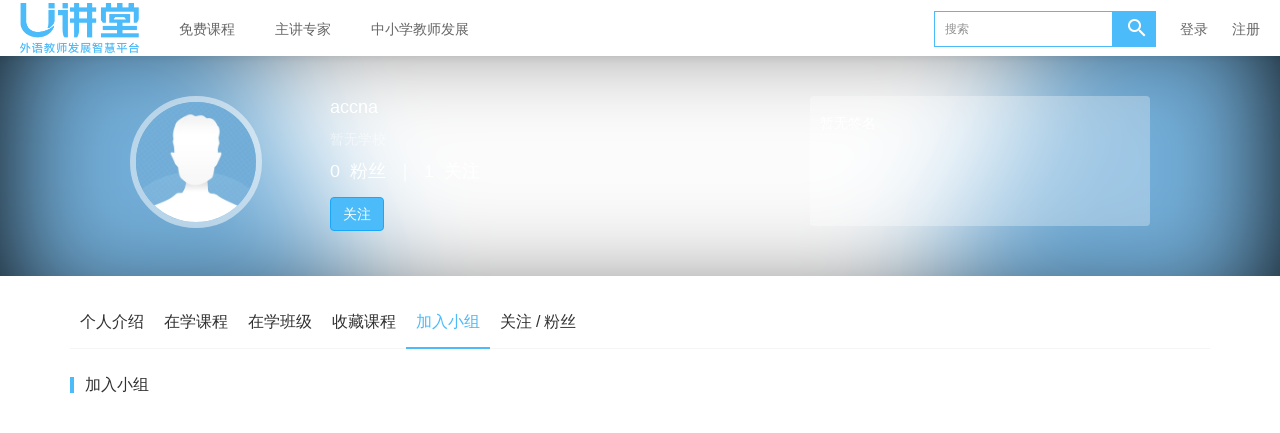

--- FILE ---
content_type: text/html; charset=UTF-8
request_url: https://ucourse.unipus.cn/user/1758208/group
body_size: 4373
content:
<!DOCTYPE html>
<!--[if lt IE 7]>
<html class="lt-ie9 lt-ie8 lt-ie7"> <![endif]-->
<!--[if IE 7]>
<html class="lt-ie9 lt-ie8"> <![endif]-->
<!--[if IE 8]>
<html class="lt-ie9"> <![endif]-->
<!--[if gt IE 8]><!-->
<html> <!--<![endif]-->


    
<html lang="zh_CN" class="">
<head>
  <meta http-equiv="Content-Type" content="text/html; charset=UTF-8">
  <meta http-equiv="X-UA-Compatible" content="IE=edge,Chrome=1">
  <meta name="renderer" content="webkit">
  <meta name="viewport"
        content="width=device-width,initial-scale=1.0,minimum-scale=1.0,maximum-scale=1.0,user-scalable=no">
  <title>加入小组 - accna的个人主页 - U讲堂 - Unipus</title>
      <meta name="keywords"
          content="
"/>
    <meta name="description"
          content=""/>
    <meta content="VWW7nIERWvQS0rqjUu-UMRX9xZBb6Hn_l5v-e_4a3v0" name="csrf-token"/>
    <meta content="0" name="is-login"/>
    <meta content="0" name="wechat_login_bind"/>
  

  
      <link rel="icon" href="/files/system/2016/08-17/1203037ca820054987.png?version=8.2.31_12.0.0_24.12.10" type="image/x-icon"/>
    <link rel="shortcut icon" href="/files/system/2016/08-17/1203037ca820054987.png?version=8.2.31_12.0.0_24.12.10" type="image/x-icon" media="screen"/>
  
  <!--[if lt IE 9]>
  <script src="/static-dist/libs/html5shiv.js?version=8.2.31_12.0.0_24.12.10"></script>
  <script src="/static-dist/es5-shim/es5-shim.js?version=8.2.31_12.0.0_24.12.10"></script>
  <script src="/static-dist/es5-shim/es5-sham.js?version=8.2.31_12.0.0_24.12.10"></script>
  <![endif]-->

          <link href="/static-dist/app/css/bootstrap.css?version=8.2.31_12.0.0_24.12.10" rel="stylesheet" />
<link href="/static-dist/app/css/main.css?version=8.2.31_12.0.0_24.12.10" rel="stylesheet" />
<link href="/static-dist/app/css/main-v2.css?version=8.2.31_12.0.0_24.12.10" rel="stylesheet" />

<link href="/static-dist/courseauditplugin/css/main.css?version=8.2.31_12.0.0_24.12.10" rel="stylesheet" />

  <link href="/static-dist/app/css/main-blue-light.css?version=8.2.31_12.0.0_24.12.10" rel="stylesheet" />
<link href="/static-dist/zerotheme/css/main-blue-light.css?v=3.1.9?version=8.2.31_12.0.0_24.12.10" rel="stylesheet" />  
  </head>
<body class="es-main-blue-light es-nav-white userpage bg-blank">

<!--[if lt IE 9]>
<script src="/static-dist/libs/fix-ie.js?version=8.2.31_12.0.0_24.12.10"></script>
<style>
  .lt-ie9 {
    overflow: hidden;
  }
  .ie-mask {
    z-index: 999999;
    position: fixed;
    top: 0;
    right: 0;
    bottom: 0;
    left: 0;
    filter: alpha(opacity=50);
    opacity: 0.5;
    background: #000;
  }
  .ie-alert-wrap {
    position: absolute;
    z-index: 1000000;
    margin: -200px auto 0;
    top: 50%;
    left: 0;
    right: 0;
    text-align: center;
  }
  .ie-alert {
    width: 514px;
    height: 397px;
    margin: 0 auto;
  }
  .ie-alert__chrome,
  .ie-alert__firefox {
    position: absolute;
    z-index: 1000001;
    display: block;
    bottom: 48px;
    width: 60px;
    height: 80px;
  }
  .ie-alert__chrome {
    left: 50%;
    margin-left: -80px;
  }
  .ie-alert__firefox {
    right: 50%;
    margin-right: -80px;
  }
</style>
<div class="ie-mask"></div>
<div class="ie-alert-wrap">
  <div class="ie-alert" style="background:url('/static-dist/app/img/browser/browser_update.png?version=8.2.31_12.0.0_24.12.10')">
    <a href="http://www.baidu.com/s?wd=%E8%B0%B7%E6%AD%8C%E6%B5%8F%E8%A7%88%E5%99%A8" target="_blank" class="ie-alert__chrome"></a>
    <a href="http://firefox.com.cn/download/" target="_blank" class="ie-alert__firefox"></a>
  </div>
</div>

<![endif]-->

  <div class="es-wrap">

                    <header class="es-header navbar zero-inside-header">
  
<div class="navbar-header">
  <div class="visible-xs  navbar-mobile">
    <a href="javascript:;" class="navbar-more js-navbar-more">
      <i class="es-icon es-icon-menu"></i>
    </a>
    <div class="html-mask"></div>
    <div class="nav-mobile">
      <form class="navbar-form" action="/search" method="get">
        <div class="form-group">
          <input class="form-control" placeholder="搜索" name="q">
          <button class="button es-icon es-icon-search"></button>
        </div>
      </form>

      <ul class="nav navbar-nav">
        
    
                <li class="">
  <a href="http://ucourse.unipus.cn/course/explore/teacher?subCategory=&amp;selectedthirdLevelCategory=&amp;filter%5Btype%5D=all&amp;filter%5Bprice%5D=free&amp;filter%5BcurrentLevelId%5D=all&amp;orderBy=latest" >免费课程 </a>
  </li>    
      
                <li class="">
  <a href="http://ucourse.unipus.cn/teacher" >主讲专家 </a>
  </li>    
      
                <li class="">
  <a href="http://ucourse.unipus.cn/k12" >中小学教师发展 </a>
  </li>    
        </ul>
    </div>
  </div>
    <a href="/" class="navbar-brand">
          <img src="/files/../files/system/2021/03-16/163452c6f62f319181.png">
      </a>
</div>  <nav class="collapse navbar-collapse">
    <ul class="nav navbar-nav clearfix hidden-xs " id="nav">
      
    
                <li class="">
  <a href="http://ucourse.unipus.cn/course/explore/teacher?subCategory=&amp;selectedthirdLevelCategory=&amp;filter%5Btype%5D=all&amp;filter%5Bprice%5D=free&amp;filter%5BcurrentLevelId%5D=all&amp;orderBy=latest" >免费课程 </a>
  </li>    
      
                <li class="">
  <a href="http://ucourse.unipus.cn/teacher" >主讲专家 </a>
  </li>    
      
                <li class="">
  <a href="http://ucourse.unipus.cn/k12" >中小学教师发展 </a>
  </li>    
      </ul>
    <div class="navbar-user ">
  <ul class="nav user-nav">
          <li class="user-avatar-li nav-hover visible-xs">
  <a href="javascript:;" class="user-avatar-toggle">
    <img class="cd-avatar cd-avatar-xs" src="/assets/img/default/avatar.png?version=8.2.31_12.0.0_24.12.10">
  </a>
  <ul class="dropdown-menu" role="menu">
    <li class="user-nav-li-login">
      <a href="/login?goto=/user/1758208/group">
        <i class="es-icon es-icon-denglu"></i>登录
      </a>
    </li>
    <li class="user-nav-li-register">
      <a href="/register?goto=/user/1758208/group">
        <i class="es-icon es-icon-zhuce"></i>注册
      </a>
    </li>
      </ul>
</li>

<li class="visitor-li visitor-login-li hidden-xs"><a href="/login?goto=/user/1758208/group">登录</a></li>
<li class="visitor-li hidden-xs"><a href="/register?goto=/user/1758208/group">注册</a></li>          </ul>
  <form class="navbar-form navbar-right hidden-xs" action="/teacher/search" method="get">
    <div class="form-group">
      <input class="form-control js-search" value="" name="q" placeholder="搜索">
      <button class="button es-icon es-icon-search"></button>
    </div>
  </form>
</div>  </nav>
</header>    
            <div class="user-center-header" data-href="/files/default/2016/04-05/172450275c13058237.jpg" data-sharpness="40">
  <div class="container clearfix">
    <div class="user-avatar">
      <div class="avatar-wrap">
        <img class="avatar-lg" src="/files/default/2016/04-05/172450275c13058237.jpg">
              </div>
      <div class="name">
        accna
      </div>
      <div class="position">
        <span class="mrm">暂无学校</span>
                                      </div>
      <div class="mates">
        <span class="mrm">0</span>粉丝<span class="mlm mrm">｜</span><span class="mrm">1</span>关注
      </div>
              <div class="actions">
          <a class="btn btn-primary follow-btn mrl" href="javascript:;" data-url="/user/1758208/follow" >关注</a>
          <a class="btn btn-default unfollow-btn mrl" href="javascript:;" data-url="/user/1758208/unfollow"  style="display:none;" >已关注</a>
                  </div>
          </div>
    <div class="user-about hidden-sm hidden-xs">
      <div class="user-about-content">
        暂无签名      </div>
    </div>
  </div>
  <div class="mask"></div>
</div>


      <div id="content-container" class="container">
          <ul class="nav nav-tabs clearfix">
    <li ><a href="/user/1758208/about">个人介绍</a></li>
  	
        <li ><a href="/user/1758208/learn">在学课程</a></li>
    <li ><a href="/user/1758208/learning/classrooms">在学班级</a></li>


    <li ><a href="/user/1758208/favorited">收藏课程</a></li>
    <li class="active"><a href="/user/1758208/group">加入小组</a></li>
    <li ><a href="/user/1758208/following">关注 / 粉丝</a></li>
  </ul>
      <div class="es-piece">
    <div class="piece-header">
      加入小组
    </div>
    <div class="row">
      <div class="empty">暂无小组信息</div>
  </div>  </div>
    
      </div>

          
                                                                  
<footer class="es-footer">
  <div class="copyright">
    <div class="container">
            Powered by <a href="/" target="_blank">外语教学与研究出版社有限责任公司  版权所有 Copyright © 1999-2023 FLTRP, All Rights Reserved</a>
        <script>
var _hmt = _hmt || [];
(function() {
  var hm = document.createElement("script");
  hm.src = "//hm.baidu.com/hm.js?8a1d0cf914523c7ed112dbd25e018957";
  var s = document.getElementsByTagName("script")[0]; 
  s.parentNode.insertBefore(hm, s);
})();
</script>
<script>
var _hmt = _hmt || [];
(function() {
  var hm = document.createElement("script");
  hm.src = "//hm.baidu.com/hm.js?23f555f602d891658f613d90e40f66db";
  var s = document.getElementsByTagName("script")[0]; 
  s.parentNode.insertBefore(hm, s);
})();
</script>
      <a class="mlm" href="/archive/course">课程存档</a>
      <div class="mts">
                  课程内容版权均归 <a href="/">
  北京外研在线数字科技有限公司
</a> 所有

                          <a class="mlm" href="https://beian.miit.gov.cn/" target="_blank">
            京ICP备18030989号-2
          </a>
              </div>
    </div>
  </div>
</footer>
    
        
      </div>

        
  
        
      
  <div id="login-modal" class="modal" data-url="/login/ajax"></div>
  <div id="modal" class="modal"></div>
  <div id="attachment-modal" class="modal"></div>

    

  


  <script>
  if (typeof app === 'undefined') {
      var app = {};
  }
  app.version = '8.2.31_12.0.0_24.12.10';
  app.httpHost = 'https://ucourse.unipus.cn';
  app.basePath = 'https://ucourse.unipus.cn';
  app.theme = 'zero';

    
  var CLOUD_FILE_SERVER = ""; 

  app.config = {"api":{"weibo":{"key":""},"qq":{"key":""},"douban":{"key":""},"renren":{"key":""}},"loading_img_path":"\/assets\/img\/default\/loading.gif?version=8.2.31_12.0.0_24.12.10"};

  app.arguments = {};
      
  app.scripts = null;

  app.fileSingleSizeLimit = 10;
  app.uploadUrl = '/file/upload';
  app.imgCropUrl = '/file/img/crop';
  app.lessonCopyEnabled = '1';
  app.cloudPlayerSdkUrl = '//service-cdn.qiqiuyun.net/js-sdk/sdk-v1.js?17670017';
  app.cloudPlayServer = '';
  app.cloudVideoPlayerSdkUrl = '//service-cdn.qiqiuyun.net/js-sdk/video-player/sdk-v1.js?17670017';
  app.cloudOldUploaderSdkUrl = '//service-cdn.qiqiuyun.net/js-sdk/uploader/sdk-v1.js?17670017';
  app.cloudOldDocumentSdkUrl = '//service-cdn.qiqiuyun.net/js-sdk/document-player/v7/viewer.html?17670017';
  app.lang = 'zh_CN';
  (function (url) {
    window.QiQiuYun || (window.QiQiuYun = {});
    var firstScriptTag = document.getElementsByTagName('script')[0];
    var script = document.createElement('script');
    // url 中加入了 时间戳参数是为了确保能获取最新的SDK
    script.src = url + '?' + ~~(Date.now() / 1000 / 60);
    firstScriptTag.parentNode.insertBefore(script, firstScriptTag);
  })('//service-cdn.qiqiuyun.net/js-sdk-v2/sdk-v1.js');
</script>

<script src="/bundles/translations/translator.min.js?version=8.2.31_12.0.0_24.12.10"></script>

  <script src="/bundles/translations/zh_CN.js?version=8.2.31_12.0.0_24.12.10"></script>
      <script src="/static-dist/libs/base.js?version=8.2.31_12.0.0_24.12.10"></script>
        <script src="/static-dist/app/js/common.js?version=8.2.31_12.0.0_24.12.10"></script>
        <script src="/static-dist/app/js/main.js?version=8.2.31_12.0.0_24.12.10"></script>
        <script src="/static-dist/jianmotheme/js/main.js?version=8.2.31_12.0.0_24.12.10"></script>
        <script src="/static-dist/libs/echo-js.js?version=8.2.31_12.0.0_24.12.10"></script>
        <script src="/static-dist/libs/jquery-blurr.js?version=8.2.31_12.0.0_24.12.10"></script>
        <script src="/static-dist/app/js/user/index.js?version=8.2.31_12.0.0_24.12.10"></script>
        <script src="/static-dist/app/js/default/header/index.js?version=8.2.31_12.0.0_24.12.10"></script>
  
<script type="text/javascript">
  window.seajsBoot && window.seajsBoot();
</script>

</body>
</html>


--- FILE ---
content_type: text/css
request_url: https://ucourse.unipus.cn/static-dist/courseauditplugin/css/main.css?version=8.2.31_12.0.0_24.12.10
body_size: 909
content:
.locked-form{position:relative}.locked-form .auditing-locked{background-color:#c1c1c1;width:100%;position:absolute;margin:0 -15px;z-index:98;height:100%;opacity:.5;filter:alpha(opacity=50)}.locked-form .auditing-locked-info{position:absolute;color:#000;z-index:99;top:50%;left:50%;margin:-15px 0 0 -80px}.locked-form .auditing-locked-info span{font-size:22px}@media (max-width:767px){.task-dashboard-page .dashboard-content .dashboard-header{overflow:visible;z-index:1}}.task-dashboard-page .dashboard-content .dashboard-header .back-link{padding-right:0;padding-top:17px;margin-right:10px;border-right:none;float:left;line-height:1}.task-dashboard-page .dashboard-content .dashboard-header .back-link .back-text{border-right:1px solid #c1c1c1;display:inline-block;padding-right:10px}@media (max-width:767px){.task-dashboard-page .dashboard-content .dashboard-header span{display:inline-block;width:60%;overflow:hidden;text-overflow:ellipsis;white-space:nowrap;word-wrap:normal}}@media (max-width:767px){.task-dashboard-page .dashboard-content .dashboard-header .task-dropdown{display:inline!important;position:absolute;right:5px}.task-dashboard-page .dashboard-content .dashboard-header .task-dropdown a{color:#616161}.task-dashboard-page .dashboard-content .dashboard-header .task-dropdown .dropdown-menu{position:relative;min-width:60px;top:35px;left:18px}.task-dashboard-page .dashboard-content .dashboard-header .task-dropdown .dropdown-menu li a{padding:5px 10px;text-align:center}}.dashboard-body .task-note-block{padding:10px}.dashboard-body .thread-list-block{overflow:auto;height:100%}.dashboard-body .thread-list-block .thread-btn{padding:10px 10px 0}.dashboard-body .thread-list-block .thread-btn a{display:block}.dashboard-body .thread-list-block .thread-item{padding:10px;border-bottom:1px solid #c1c1c1}.dashboard-body .thread-list-block .thread-item .media-left{padding:10px}.dashboard-body .thread-list-block .thread-item .media-left .user-card{display:inline-block}.dashboard-body .thread-list-block .thread-item .thread-user{font-size:12px}.dashboard-body .thread-list-block .thread-item .thread-title{font-size:14px;font-weight:700;line-height:16px;margin-bottom:0}@media (max-width:767px){.dashboard-body .thread-list-block .thread-item .thread-title{width:200px;overflow:hidden;text-overflow:ellipsis;white-space:nowrap;word-wrap:normal}}.dashboard-body .thread-list-block .thread-item .thread-info{font-size:12px}.dashboard-body .thread-list-block .thread-item .thread-info .date,.dashboard-body .thread-list-block .thread-item .thread-info .num{color:#c1c1c1;width:50%;display:inline-block;float:left}.dashboard-body .thread-list-block .thread-item .thread-info .num i{margin-left:40px;margin-right:5px}.dashboard-body .thread-list-block .thread-more{text-align:center;background:#c1c1c1;height:45px;line-height:45px}.dashboard-body .thread-post-block{padding:10px}.dashboard-body .thread-reply-block{overflow:auto;height:100%}.dashboard-body .thread-reply-block .thread-post{padding:10px;border-bottom:1px solid #c1c1c1}.dashboard-body .thread-reply-block .thread-post .thread-post-user{font-size:12px}.dashboard-body .thread-reply-block .thread-post .thread-post-date{font-size:12px;color:#c1c1c1}.dashboard-body .thread-reply-block .thread-post .thread-post-content .post-title{margin:5px 0;font-size:14px;font-weight:700}.dashboard-body .thread-reply-block .thread-post .thread-post-content .post-title span{color:#43bc60;border:1px solid #36964d;margin-right:10px}.dashboard-body .thread-reply-block .thread-post .thread-post-content .post-content p{margin-bottom:5px}.dashboard-body .thread-reply-block .thread-post .thread-post-content .post-btn{margin-top:10px}.dashboard-body .thread-reply-block .thread-reply-list .thread-reply-item{padding:10px;border-bottom:1px solid #c1c1c1}.dashboard-body .thread-reply-block .thread-reply-list .thread-reply-item .thread-post-user{font-size:12px}.dashboard-body .thread-reply-block .thread-reply-list .thread-reply-item .thread-post-date{font-size:12px;color:#c1c1c1}.dashboard-body .thread-reply-block .thread-reply-list .thread-reply-item .thread-post-title{font-size:14px}.dashboard-body .thread-reply-block .thread-reply-list .thread-reply-item .thread-post-content p{margin-bottom:5px}.dashboard-body .thread-reply-block .post-more{text-align:center;background:#c1c1c1;height:40px;line-height:40px}

--- FILE ---
content_type: text/css
request_url: https://ucourse.unipus.cn/static-dist/app/css/main-blue-light.css?version=8.2.31_12.0.0_24.12.10
body_size: 4039
content:
.img-full{display:block;height:auto;width:100%}.es-box-shadow{-webkit-box-shadow:0 1px 2px 0 rgba(0,0,0,.1);-moz-box-shadow:0 1px 2px 0 rgba(0,0,0,.1);box-shadow:0 1px 2px 0 rgba(0,0,0,.1)}.datetimepicker table tr td.active.active,.datetimepicker table tr td.active.disabled.active,.datetimepicker table tr td.active.disabled:active,.datetimepicker table tr td.active.disabled:hover.active,.datetimepicker table tr td.active.disabled:hover:active,.datetimepicker table tr td.active:active,.datetimepicker table tr td.active:hover.active,.datetimepicker table tr td.active:hover:active,.datetimepicker table tr td span.active.active,.datetimepicker table tr td span.active.disabled.active,.datetimepicker table tr td span.active.disabled:active,.datetimepicker table tr td span.active.disabled:hover.active,.datetimepicker table tr td span.active.disabled:hover:active,.datetimepicker table tr td span.active:active,.datetimepicker table tr td span.active:hover.active,.datetimepicker table tr td span.active:hover:active{background:#4bbbfa}a{color:#4bbbfa}a:focus,a:hover{color:#19a8f9}.nav>li.nav-more .open.active>a,.nav>li.nav-more .open>a,.nav>li.nav-more .open>a:focus,.nav>li.nav-more .open>a:hover{background:#4bbbfa!important}.es-header .nav.user-nav>li .dropdown-menu>li>a:hover .num{color:#4bbbfa}.es-nav-white .es-header .nav.user-nav .user-manage-li .user-manage-toggle{color:#fff;background:#4bbbfa;border-color:#4bbbfa;-webkit-transition:all .3s ease;-moz-transition:all .3s ease;-o-transition:all .3s ease;transition:all .3s ease}.es-nav-white .es-header .nav.user-nav .user-manage-li .user-manage-toggle:focus,.es-nav-white .es-header .nav.user-nav .user-manage-li .user-manage-toggle:hover{-webkit-transition:all .3s ease;-moz-transition:all .3s ease;-o-transition:all .3s ease;transition:all .3s ease;opacity:.8;-webkit-box-shadow:0 6px 6px 0 rgba(75,187,250,.3);-moz-box-shadow:0 6px 6px 0 rgba(75,187,250,.3);box-shadow:0 6px 6px 0 rgba(75,187,250,.3)}.es-nav-white .es-header .nav.user-nav .user-manage-li .user-manage-toggle:active{-webkit-transition:all .3s ease;-moz-transition:all .3s ease;-o-transition:all .3s ease;transition:all .3s ease;border-color:#37b4f9;background:#37b4f9}.es-nav-white .es-header .nav.user-nav .user-manage-li .user-manage-toggle:focus,.es-nav-white .es-header .nav.user-nav .user-manage-li .user-manage-toggle:hover{background-color:#4bbbfa!important;border-color:#4bbbfa!important}.inform-dropdown-head__tab.active,.inform-dropdown-head__tab:focus,.inform-dropdown-head__tab:hover{color:#4bbbfa}.float-consult .btn-consult-default{background:#4bbbfa;border-color:#3aaae9}.float-consult .btn-consult-default:hover{background:#3aaae9;border-color:#2999d8}.bg-primary,.bg-primary-hover:hover{background-color:#4bbbfa!important}.color-primary,.link-dark:hover,.link-darker:hover,.link-gray:hover,.link-light:hover,.link-lighter:hover,.link-medium:hover,.link-primary,.link-white:hover{color:#4bbbfa!important}.link-primary:hover{color:#19a8f9!important}.badge-primary{background-color:#4bbbfa}.breadcrumb a:hover,.btn-gray.focus,.btn-gray:focus,.btn-gray:hover,.btn-graylight.focus,.btn-graylight:focus,.btn-graylight:hover{color:#4bbbfa}.btn-primary{border-color:#19a8f9;background-color:#4bbbfa}.btn-primary.active,.btn-primary.focus,.btn-primary:focus,.btn-primary:hover{background:#23acf9}.btn-circle:hover{color:#4bbbfa;border-color:#4bbbfa}.btn-circle.active,.btn-circle.primary{background:#4bbbfa;border-color:#4bbbfa}.btn-circle.primary{color:#fff}.btn-ghost:hover{color:#4bbbfa}.btn-transparent{border-color:#4bbbfa;color:#4bbbfa}.btn-transparent:after{background-color:#4bbbfa}.btn-tag{color:#4bbbfa;background-color:#f9fdff}.btn-tag.active,.btn-tag:hover{background-color:#4bbbfa}.btn-link.focus,.btn-link:focus,.btn-link:hover{color:#4bbbfa}.color-lump.lump-card.done{border:1px solid #4bbbfa;background-color:#4bbbfa}.color-lump.lump-card.doing{background-color:#4bbbfa}.dropdown-menu>.active>a,.dropdown-menu>.active>a:focus,.dropdown-menu>.active>a:hover,.dropdown-menu>li>a:hover{background:#4bbbfa}.es-tabs .tab-body>ul>li.active>a,.es-tabs .tab-body>ul>li>a:hover,.es-tabs .tab-header>ul>li>a:hover{color:#4bbbfa}.es-tag{border-left:2px solid #4bbbfa}.label.label-primary{background-color:#4bbbfa}.sidenav .list-group .list-group-item.active{border-left:2px solid #4bbbfa}.media-comment .comment-sns:hover,.media-comment .reply-link:hover,.media-subcomment .comment-sns:hover,.media-subcomment .reply-link:hover,.sidenav .list-group .list-group-item.active>a{color:#4bbbfa}.nav-pills.nav-pills-gray>li.active>a,.nav-pills>li.active>a,.nav-pills>li.active>a:focus,.nav-pills>li.active>a:hover{background:#4bbbfa}.nav-pills.nav-pills-transparent>li>a:after{border-bottom-color:#4bbbfa}.nav-pills.nav-pills-transparent>li.active>a,.nav-pills.nav-pills-transparent>li:hover>a{background:transparent;border-color:#4bbbfa;color:#4bbbfa}.nav.nav-tabs .highlight{border-bottom:2px solid #4bbbfa}.nav.nav-tabs>li.active>a,.nav.nav-tabs>li.active>a small,.nav.nav-tabs>li:hover>a,.nav.nav-tabs>li:hover>a small{color:#4bbbfa}.nav.nav-tabs>li.active>a .badge,.nav.nav-tabs>li:hover>a .badge,.panel-primary>.panel-heading{background-color:#4bbbfa}.tabs-wrapper .tabs-mark-group .classify a:focus,.tabs-wrapper .tabs-mark-group .classify a:hover{color:#4bbbfa}.tabs-wrapper .tabs-mark.active a,.tabs-wrapper .tabs-mark:focus a,.tabs-wrapper .tabs-mark:hover a{color:#4bbbfa;border:1px solid #4bbbfa}.tabs-wrapper .tabs-group .content>li.active>a,.tabs-wrapper .tabs-group .content>li:focus>a,.tabs-wrapper .tabs-group .content>li:hover>a{color:#4bbbfa}.progress-bar{background-color:#4bbbfa}.pagination>.active>a,.pagination>.active>a:focus,.pagination>.active>a:hover,.pagination>.active>span,.pagination>.active>span:focus,.pagination>.active>span:hover{background-color:#4bbbfa;border-color:#19a8f9}.form-control:focus{border-color:#4bbbfa}.es-piece .piece-header:after{background-color:#4bbbfa}.cd-text-info{color:#278bf5}.cd-text-danger{color:#ed3e3e}.cd-text-success{color:#18ad3b}.cd-text-warning{color:#ffa51f}.cd-dark-major{color:rgba(0,0,0,.88)}.cd-dark-minor{color:rgba(0,0,0,.56)}.cd-dark-assist{color:rgba(0,0,0,.32)}.cd-light-major{color:#fff}.cd-light-minor{color:hsla(0,0%,100%,.7)}.cd-light-assist{color:hsla(0,0%,100%,.4)}.cd-mt0{margin-top:0!important}.cd-mt8{margin-top:8px!important}.cd-mt16{margin-top:16px!important}.cd-mt24{margin-top:24px!important}.cd-mt32{margin-top:32px!important}.cd-mt40{margin-top:40px!important}.cd-mr0{margin-right:0!important}.cd-mr8{margin-right:8px!important}.cd-mr16{margin-right:16px!important}.cd-mr24{margin-right:24px!important}.cd-mr32{margin-right:32px!important}.cd-mr40{margin-right:40px!important}.cd-mb0{margin-bottom:0!important}.cd-mb8{margin-bottom:8px!important}.cd-mb16{margin-bottom:16px!important}.cd-mb24{margin-bottom:24px!important}.cd-mb32{margin-bottom:32px!important}.cd-mb40{margin-bottom:40px!important}.cd-ml0{margin-left:0!important}.cd-ml8{margin-left:8px!important}.cd-ml16{margin-left:16px!important}.cd-ml24{margin-left:24px!important}.cd-ml32{margin-left:32px!important}.cd-ml40{margin-left:40px!important}.cd-mv0{margin-top:0!important;margin-bottom:0!important}.cd-mv8{margin-top:8px!important;margin-bottom:8px!important}.cd-mv16{margin-top:16px!important;margin-bottom:16px!important}.cd-mv24{margin-top:24px!important;margin-bottom:24px!important}.cd-mv32{margin-top:32px!important;margin-bottom:32px!important}.cd-mv40{margin-top:40px!important;margin-bottom:40px!important}.cd-pt0{padding-top:0!important}.cd-pt8{padding-top:8px!important}.cd-pt16{padding-top:16px!important}.cd-pt24{padding-top:24px!important}.cd-pt32{padding-top:32px!important}.cd-pt40{padding-top:40px!important}.cd-pr0{padding-right:0!important}.cd-pr8{padding-right:8px!important}.cd-pr16{padding-right:16px!important}.cd-pr24{padding-right:24px!important}.cd-pr32{padding-right:32px!important}.cd-pr40{padding-right:40px!important}.cd-pb0{padding-bottom:0!important}.cd-pb8{padding-bottom:8px!important}.cd-pb16{padding-bottom:16px!important}.cd-pb24{padding-bottom:24px!important}.cd-pb32{padding-bottom:32px!important}.cd-pb40{padding-bottom:40px!important}.cd-pl0{padding-left:0!important}.cd-pl8{padding-left:8px!important}.cd-pl16{padding-left:16px!important}.cd-pl24{padding-left:24px!important}.cd-pl32{padding-left:32px!important}.cd-pl40{padding-left:40px!important}.cd-pv0{padding-top:0!important;padding-bottom:0!important}.cd-pv8{padding-top:8px!important;padding-bottom:8px!important}.cd-pv16{padding-top:16px!important;padding-bottom:16px!important}.cd-pv24{padding-top:24px!important;padding-bottom:24px!important}.cd-pv32{padding-top:32px!important;padding-bottom:32px!important}.cd-pv40{padding-top:40px!important;padding-bottom:40px!important}.cd-text-sm{font-size:12px!important}.cd-text-md{font-size:14px!important}.cd-text-lg{font-size:16px!important}.cd-text-xlg{font-size:18px!important}.cd-text-xxlg{font-size:24px!important}.cd-text-xxxlg{font-size:32px!important}.cd-link-major,.cd-link-major:focus,.cd-link-major:hover{color:rgba(0,0,0,.88);-webkit-transition:all .3s ease;-moz-transition:all .3s ease;-o-transition:all .3s ease;transition:all .3s ease}.cd-link-major:focus,.cd-link-major:hover{opacity:.8}.cd-link-minor,.cd-link-minor:focus,.cd-link-minor:hover{color:rgba(0,0,0,.56);-webkit-transition:all .3s ease;-moz-transition:all .3s ease;-o-transition:all .3s ease;transition:all .3s ease}.cd-link-minor:focus,.cd-link-minor:hover{opacity:.8}.cd-link-assist,.cd-link-assist:focus,.cd-link-assist:hover{color:rgba(0,0,0,.32);-webkit-transition:all .3s ease;-moz-transition:all .3s ease;-o-transition:all .3s ease;transition:all .3s ease}.cd-link-assist:focus,.cd-link-assist:hover{opacity:.8}.cd-link-primary,.cd-link-primary:focus,.cd-link-primary:hover{-webkit-transition:all .3s ease;-moz-transition:all .3s ease;-o-transition:all .3s ease;transition:all .3s ease}.cd-link-primary:focus,.cd-link-primary:hover{opacity:.8}.cd-clearfix:after,.cd-clearfix:before{content:"";display:table}.cd-clearfix:after{clear:both}.cd-full{width:100%}.cd-full,.cd-responsive{height:auto;display:block}.cd-responsive{max-width:100%}.cd-hide{display:none}.cd-bg-light{background-color:#fafafa}.cd-bg{background-color:#f5f5f5}.cd-bg-dark{background-color:#eee}.cd-text-medium{font-weight:500!important}.cd-link-primary,.cd-link-primary:focus,.cd-link-primary:hover{color:#4bbbfa}.cd-sidebar__list .cd-sidebar__item.active>a{border-left:4px solid #4bbbfa}.cd-dropdown .dropdown-menu>li>a:hover{background-color:rgba(75,187,250,.08)}.cd-progress .progress-inner{background:#4bbbfa}.cd-btn.cd-btn-ghost-primary{color:#4bbbfa;border-color:rgba(75,187,250,.7)}.cd-btn.cd-btn-ghost-primary,.cd-btn.cd-btn-ghost-primary:focus,.cd-btn.cd-btn-ghost-primary:hover{-webkit-transition:all .3s ease;-moz-transition:all .3s ease;-o-transition:all .3s ease;transition:all .3s ease}.cd-btn.cd-btn-ghost-primary:focus,.cd-btn.cd-btn-ghost-primary:hover{border-color:#4bbbfa;-webkit-box-shadow:0 6px 6px 0 rgba(75,187,250,.3);-moz-box-shadow:0 6px 6px 0 rgba(75,187,250,.3);box-shadow:0 6px 6px 0 rgba(75,187,250,.3)}.cd-btn.cd-btn-ghost-primary:active{background:rgba(75,187,250,.08)}.cd-btn.cd-btn-ghost-primary:active,.cd-btn.cd-btn-link-primary{-webkit-transition:all .3s ease;-moz-transition:all .3s ease;-o-transition:all .3s ease;transition:all .3s ease}.cd-btn.cd-btn-link-primary{color:#4bbbfa}.cd-btn.cd-btn-link-primary:focus,.cd-btn.cd-btn-link-primary:hover{background:rgba(75,187,250,.08)}.cd-btn.cd-btn-link-primary:active,.cd-btn.cd-btn-link-primary:focus,.cd-btn.cd-btn-link-primary:hover{-webkit-transition:all .3s ease;-moz-transition:all .3s ease;-o-transition:all .3s ease;transition:all .3s ease}.cd-btn.cd-btn-link-primary:active{background:rgba(75,187,250,.16)}.cd-btn.cd-btn-link-primary[disabled]{background:none}.cd-btn.cd-btn-primary{color:#fff;background:#4bbbfa;border-color:#4bbbfa}.cd-btn.cd-btn-primary,.cd-btn.cd-btn-primary:focus,.cd-btn.cd-btn-primary:hover{-webkit-transition:all .3s ease;-moz-transition:all .3s ease;-o-transition:all .3s ease;transition:all .3s ease}.cd-btn.cd-btn-primary:focus,.cd-btn.cd-btn-primary:hover{opacity:.8;-webkit-box-shadow:0 6px 6px 0 rgba(75,187,250,.3);-moz-box-shadow:0 6px 6px 0 rgba(75,187,250,.3);box-shadow:0 6px 6px 0 rgba(75,187,250,.3)}.cd-btn.cd-btn-primary:active{-webkit-transition:all .3s ease;-moz-transition:all .3s ease;-o-transition:all .3s ease;transition:all .3s ease;border-color:#37b4f9;background:#37b4f9}.cd-checkbox.checked:before,.cd-radio.checked:before{border-color:#4bbbfa;background:#4bbbfa}.cd-switch.checked{background-color:#4bbbfa}.cd-tabs>li.active>a:before{background:#4bbbfa}.cd-pagination>li>a:hover{color:#4bbbfa}.cd-pagination>li.active>a,.cd-pagination>li.active>a:focus,.cd-pagination>li.active>a:hover{background-color:#4bbbfa}.table.cd-table .table-sort i.active{color:#4bbbfa}.cd-steps .cd-steps-item.doing .step-number,.cd-steps .cd-steps-item.done .step-number{color:#4bbbfa;border-color:#4bbbfa}.cd-loading .loading-content>div,.cd-steps .cd-steps-item.doing .step-icon,.cd-steps .cd-steps-item.done .step-icon{background-color:#4bbbfa}.course-list .course-date .btn-circle.btn-live{background:#4bbbfa}.es-bar-menu>ul>li.active,.es-bar-menu>ul>li:hover{background-color:#4bbbfa}.bar-menu-top .bar-user.active .badge,.bar-menu-top .bar-user:hover .badge,.bar-message .notification-body a:hover{color:#4bbbfa}.bar-task .bar-task-header,.bar-task .bar-time-line>li:before{background-color:#4bbbfa}.bar-task .bar-time-line>li .es-icon{color:#4bbbfa}.bar-history ul>li .icon{background-color:#4bbbfa}.es-filter .nav-sort>li>a:hover{color:#4bbbfa}.es-filter .nav-sort>li>a.active{background-color:#4bbbfa}.es-filter .btn-group.open .dropdown-toggle{color:#4bbbfa}.es-filter .filter .btn:hover{color:#4bbbfa;-webkit-transition:all .3s ease;-moz-transition:all .3s ease;-o-transition:all .3s ease;transition:all .3s ease}.es-filter .filter label:hover,.nav-filter .nav-pills>li.dropdown>a:hover,.note-list .note-item .metas .metas-sns>span>a:hover,.note-list .note-item .metas>.name:hover,.note-list .note-item .metas>.period,.task-list.task-show .task-item.active.task-content .left-menu,.task-list.task-show .task-item.active.task-content .title,.task-list.task-show .task-item:hover.task-content .left-menu,.task-list.task-show .task-item:hover.task-content .title,.topic-list .topic-item .metas>.name:hover,.topic-list .topic-item .metas>.period,.topic-list .topic-item .title a:hover{color:#4bbbfa}.select2-container-active .select2-choice,.select2-container-active .select2-choices,.select2-drop-active{border-color:#4bbbfa!important}.select2-results .select2-highlighted{background:#4bbbfa!important}.select2-container-multi.select2-container-active .select2-choices,.select2-dropdown-open.select2-drop-above .select2-choice,.select2-dropdown-open.select2-drop-above .select2-choices{border:1px solid #4bbbfa!important}.noUi-horizontal .noUi-handle{border:2px solid #4bbbfa}.noUi-horizontal .noUi-tooltip{color:#4bbbfa}.noUi-connect{background-color:#4bbbfa}.course-progress .cricle-progress .percent .num{color:#4bbbfa}.orderlearn-poster span.swiper-active-switch{background-color:#4bbbfa}.belongs-class .media-body>a:hover,.course-detail-section-responsive ul>li:hover,.course-detail-section-responsive ul>li:hover a,.download-activity-list>li>a:hover,.download-activity-list>li>a:hover .download-icon,.task-dashboard-page .dashboard-content .dashboard-header .back-link:hover{color:#4bbbfa}.task-dashboard-page .dashboard-toolbar .dashboard-toolbar-nav>li.active>a,.task-dashboard-page .dashboard-toolbar .dashboard-toolbar-nav>li:hover>a,.testpaper-timer .btn-pause{background-color:#4bbbfa}.task-create-editor .task-create-type-list .task-create-type-item:hover>a{border:3px solid #4bbbfa}.task-create-editor .task-create-type-list .task-create-type-item.active>a{background:#4bbbfa;border:3px solid #4bbbfa}.chooser-list .table-striped>tbody>tr.active>td,.chooser-list .table-striped>tbody>tr:hover>td,.download-list li:hover>.btn-delete:hover{color:#4bbbfa}.panel-create-course .course-piece:after{background-color:#4bbbfa}.panel-create-course .course-select:hover{border:2px solid #4bbbfa}.panel-create-course .course-select.active{background-color:#4bbbfa}.article-sns .es-share>a:hover,.article-sns a.love:hover,.class-header.after .class-data>li>a:hover,.class-header.before .bottom-metas .btn-buy .btn-link:hover,.class-header .class-data>li .dropdown-toggle:hover{color:#4bbbfa}.class-course-list{position:relative}.class-course-list .course-item .media .course-show:hover,.topic-detail .topic-header .metas>a:hover,.topic-detail .topic-header .title>a:hover,.topic-detail .topic-num .num-more i:hover{color:#4bbbfa}.class-signin .btn-signin{background-color:#4bbbfa}.es-poster .swiper-slide .subtitle{color:#4bbbfa}.introduction-section{background-color:#4bbbfa}.live-course-body .es-live-back ul li .dat{background:#4bbbfa}.live-course-body .es-live-all .media-body .user a:hover,.live-course-body .es-live-back ul li a:hover{color:#4bbbfa}.social-login .social-icon.social-more:hover{background:#4bbbfa;border-color:#4bbbfa}.es-materials-manage .nav-tabs>li.active>a,.es-materials-manage .nav-tabs>li>a:hover,.es-materillib-table a:hover,.material-search-list.material-tabs .right-content li.active a,.material-search-list.material-tabs .right-content li:hover a{color:#4bbbfa}.materials-modal-body .nav.nav-tabs>li.active>a,.materials-modal-body .nav.nav-tabs>li:hover>a{border-bottom:1px solid #4bbbfa}.es-mobile .step .member{background:#4bbbfa;box-shadow:0 6px 20px rgba(75,187,250,.4)}.notification-list .notification-list__media.active{background-color:rgba(75,187,250,.08)}.open-course-panel .panel-heading:before{background:#4bbbfa}.open-course-tab .tab-recommand .open-course-info .title:hover{color:#4bbbfa}.open-course-tab .tab-live a.active,.open-course-tab .tab-live a:active,.open-course-tab .tab-live a:hover{background-color:#4bbbfa}.open-course-mobile-tab ul .tab-header.active{border-bottom:2px solid #4bbbfa;color:#4bbbfa}.marker-manage .nav.nav-pills.nav-pills-difficulty>li.active>a{background-color:#4bbbfa}.marker-manage-content .manage-player-body .manage-player-header .title-link:hover,.marker-manage .lesson-list .item-lesson .btn-preview:hover,.marker-manage .lesson-list .more-questions a:hover{color:#4bbbfa}.marker-manage-content .editbox .scalebox .lesson-list .item-lesson:hover{background-color:#4bbbfa}.marker-manage-content .editbox .scalebox .lesson-list .placeholder:after{border-color:transparent transparent transparent #4bbbfa}.track-select-parent .track-select-show.active{border-color:#4bbbfa}.section-wxpay .text-qrcode{background:#4bbbfa}.c-reward-point-product-detail__point span{color:#4bbbfa}.c-reward-point-product-detail-info:before{background-color:#4bbbfa}.c-reward-point-item__point span{color:#4bbbfa}.order-pay-type.active{border-color:#4bbbfa}.fc-unthemed td.fc-today,.fc-unthemed th.fc-today{background-color:rgba(75,187,250,.08)}.fc-today .day,.fc-today .fc-day-number,.fc-today .week{color:#4bbbfa}.live-replay-guide{width:400px;padding:26px 36px;font-weight:400;color:rgba(0,0,0,.44705882)}.live-replay-guide .guide-title{text-align:center;font-size:18px;height:36px;line-height:24px;padding-bottom:25px}.live-replay-guide .introjs-skipbutton i{font-size:18px}.live-replay-guide .guide-body{text-align:center;font-size:14px;padding-top:10px;padding-bottom:10px}.live-replay-guide .introjs-tooltipbuttons{text-align:center}.live-replay-guide .introjs-tooltipbuttons .introjs-nextbutton{margin-left:0;background-color:transparent;color:#4bbbfa;font-size:16px;font-weight:400;border:none}.live-replay-guide .introjs-tooltipbuttons .introjs-nextbutton:focus,.live-replay-guide .introjs-tooltipbuttons .introjs-nextbutton:hover{background-color:transparent;border:none;border-color:none;box-shadow:none;background-image:none;outline:none;color:#4bbbfa}.live-replay-guide .introjs-done-btn{position:relative}.live-replay-guide .introjs-arrow{display:block}.es-intro-help.multistep .introjs-done-btn{position:relative;color:#4bbbfa;font-size:16px;font-weight:400}

--- FILE ---
content_type: application/javascript
request_url: https://ucourse.unipus.cn/static-dist/libs/jquery-blurr.js?version=8.2.31_12.0.0_24.12.10
body_size: 2019
content:
!function(t){function e(i,r){if(s[i])return s[i].exports;var n={i:i,l:!1,exports:{}};return 0!=r&&(s[i]=n),t[i].call(n.exports,n,n.exports,e),n.l=!0,n.exports}var s={};e.m=t,e.c=s,e.d=function(t,s,i){e.o(t,s)||Object.defineProperty(t,s,{configurable:!1,enumerable:!0,get:i})},e.n=function(t){var s=t&&t.__esModule?function(){return t.default}:function(){return t};return e.d(s,"a",s),s},e.o=function(t,e){return Object.prototype.hasOwnProperty.call(t,e)},e.p="/static-dist/",e(e.s=20)}({20:function(t,e,s){t.exports=s("4b17a5c0771d6a0da2f6")},"4b17a5c0771d6a0da2f6":function(t,e){!function(t,e,s,i){function r(r,l,a){this.$el=t(r),this.settings=t.extend({},o,l),this._defaults=o,this._name=n,this.cssPrefix=null,this.tpl='<svg><defs><filter id="blrIMG{{i}}"><feGaussianBlur id="filter_1" stdDeviation="{{sharpness}}" data-filterid="1"></feGaussianBlur><feComponentTransfer><feFuncR type="linear" slope="0.8"></feFuncR><feFuncG type="linear" slope="0.8"></feFuncG><feFuncB type="linear" slope="0.8"></feFuncB></feComponentTransfer></filter></defs><image x="{{offsetX}}" y="{{offsetY}}" width="100%" height="100%" xlink:href="{{href}}" filter="url(#blrIMG{{i}})" preserveAspectRatio="xMidYMid slice"></image></svg>',this.elementCount=a,this.supportsFilter="undefined"!=typeof SVGFEColorMatrixElement&&2===SVGFEColorMatrixElement.SVG_FECOLORMATRIX_TYPE_SATURATE,this.supportsFilter=e.location.hash.length>0;var f=" -webkit- -moz- -o- -ms- ".split(" "),h={};if(_cssPrefix=function(t){if(h[t]||""===h[t])return h[t]+t;var e=s.createElement("div"),i=["","Moz","Webkit","O","ms","Khtml"];for(var r in i)if(void 0!==e.style[i[r]+t])return h[t]=i[r],i[r]+t;return t.toLowerCase()},this.support={cssfilters:function(){var t=s.createElement("div");return t.style.cssText=f.join("filter:blur(2px); "),!!t.style.length&&(s.documentMode===i||s.documentMode>9)}(),svgfilters:function(){var t=!1;try{t="undefined"!=typeof SVGFEColorMatrixElement&&2==SVGFEColorMatrixElement.SVG_FECOLORMATRIX_TYPE_SATURATE}catch(t){}return t}()},!this.support.cssfilters&&!this.support.svgfilters&&"function"==typeof this.settings.unsupportedCallback)return this.settings.unsupportedCallback.call(this);this.cssPrefix=_cssPrefix("filter");var u=s.getElementsByTagName("body")[0];e.onscroll=function(t){u.style.visibility="hidden",u.offsetHeight,u.style.visibility="visible"},this.init()}var n="blurr",o={offsetX:0,offsetY:0,sharpness:40,height:300,divBG:"#000",callback:function(){},unsupportedCallback:function(){}};t.extend(r.prototype,{init:function(){var t,e,s,i,r,n;return t=this.settings.href,e=this.settings.offsetX,s=this.settings.offsetY,i=this.settings.sharpness,r=this.settings.callback,n=this.settings.height,this.$el.data("image")&&(t=this.$el.data("image")),this.$el.data("href")&&(t=this.$el.data("href")),this.$el.data("offsetx")&&(e=this.$el.data("offsetx")),this.$el.data("offsety")&&(s=this.$el.data("offsety")),this.$el.data("sharpness")&&(i=this.$el.data("sharpness")),void 0===e&&(e=0),void 0===s&&(s=0),i=void 0===i||0===i.length||i<0||i>100?i>100?100:40:100-i,(void 0===n||0===i.length||i<0)&&(n=300),this.$el.addClass("has-blurr"),this.support.svgfilters&&!this.support.cssfilters?this.renderSVG(t,e,s,i,n,r):this.renderCSSFilter(t,e,s,i,n,r)},renderSVG:function(e,s,i,r,n,o){var l=this.tpl;l=l.replace("{{href}}",e),l=l.replace("{{offsetX}}",s),l=l.replace("{{offsetY}}",i),l=l.replace("{{sharpness}}",r),l=l.replace(/{{i}}/g,this.elementCount),t(l).appendTo(this.$el),this.$el.css({height:n,overflow:"hidden",background:"#000"}),this.$el.find("svg").css({"min-width":"110%","min-height":"110%","-webkit-transform":"translate3d(-50px, 0px, 75px) scale(1.25)",transform:"translate3d(-50px, 0px, 75px) scale(1.25)",position:"relative",right:0,left:0}),this.$el.find("div:first").css({position:"absolute",left:0,right:0,"z-index":100}),"function"==typeof o&&o.call(this,e,s,i,r)},renderCSSFilter:function(e,s,i,r,n,o){this.$el.css({height:n,overflow:"hidden",position:"relative",background:"#000"});var l;l=s&&i?s+"px "+i+"px":s&&!i?s+"px center":!s&&i?"center "+i+"px":"center center";var a=t('<div class="blurr-bg"></div>').css({background:"url("+e+")",left:0,right:0,top:-50,bottom:-50,width:this.$el.width(),"background-size":"150% auto","background-position":l,"-webkit-filter":"blur("+r+"px)","z-index":50,position:"absolute"}).prependTo(this.$el),f=this.cssPrefix;this.support.cssfilters?a[0].style[f]="blur("+r+"px)":(a[0].style[f]='progid:DXImageTransform.Microsoft.Blur(PixelRadius="100")',a.css({top:-250,left:-200,opacity:.8}),this.$el.css({background:"#fff"})),this.$el.find("> div").not(".blurr-bg").css({position:"absolute",left:0,right:0,"z-index":100})}}),t.fn[n]=function(e){return this.each(function(s){t.data(this,"plugin_"+n)||t.data(this,"plugin_"+n,new r(this,e,s))}),this}}(jQuery,window,document)}});

--- FILE ---
content_type: application/javascript
request_url: https://ucourse.unipus.cn/static-dist/jianmotheme/js/main.js?version=8.2.31_12.0.0_24.12.10
body_size: 1952
content:
!function(e){function t(n,a){if(r[n])return r[n].exports;var i={i:n,l:!1,exports:{}};return 0!=a&&(r[n]=i),e[n].call(i.exports,i,i.exports,t),i.l=!0,i.exports}var r={};t.m=e,t.c=r,t.d=function(e,r,n){t.o(e,r)||Object.defineProperty(e,r,{configurable:!1,enumerable:!0,get:n})},t.n=function(e){var r=e&&e.__esModule?function(){return e.default}:function(){return e};return t.d(r,"a",r),r},t.o=function(e,t){return Object.prototype.hasOwnProperty.call(e,t)},t.p="/static-dist/",t(t.s="df7687f4a9d1c756be58")}({"9181c6995ae8c5c94b7a":function(e,t,r){"use strict";Object.defineProperty(t,"__esModule",{value:!0}),t.strToBase64=t.isEmpty=t.arrayToJson=t.time2Sec=t.sec2Time=t.initPopover=t.initTooltips=t.delHtmlTag=t.isMobileDevice=t.isLogin=t.Browser=void 0,r("ed11cb6529ae9d0a3d04");var n={},a=navigator.userAgent.toLowerCase(),i=void 0;(i=a.match(/msie ([\d.]+)/))?n.ie=i[1]:(i=a.match(/firefox\/([\d.]+)/))?n.firefox=i[1]:(i=a.match(/chrome\/([\d.]+)/))?n.chrome=i[1]:(i=a.match(/opera.([\d.]+)/))?n.opera=i[1]:(i=a.match(/version\/([\d.]+).*safari/))&&(n.safari=i[1]),n.ie10=/MSIE\s+10.0/i.test(navigator.userAgent),n.ie11=/Trident\/7\./.test(navigator.userAgent),n.edge=/Edge\/13./i.test(navigator.userAgent);var o=function(){return navigator.userAgent.match(/(iPhone|iPod|Android|ios|iPad)/i)},s=function(e){return e.replace(/<[^>]+>/g,"").replace(/&nbsp;/gi,"")},c=function(){$('[data-toggle="tooltip"]').tooltip({html:!0})},u=function(){$('[data-toggle="popover"]').popover({html:!0})},h=function(e){var t="",r=parseInt(e%86400/3600),n=parseInt(e%3600/60),a=e%60;return r>0&&(t+=r+":"),n.toString().length<2?t+="0"+n+":":t+=n+":",a.toString().length<2?t+="0"+a:t+=a,t},l=function(e){for(var t=e.split(":"),r=0,n=0;n<t.length;n++)t.length>2&&(0==n&&(r+=3600*t[n]),1==n&&(r+=60*t[n]),2==n&&(r+=parseInt(t[n]))),t.length<=2&&(0==n&&(r+=60*t[n]),1==n&&(r+=parseInt(t[n])));return r},d=function(){return 1==$("meta[name='is-login']").attr("content")},f=function(e){return null===e||""===e||void 0===e||0===Object.keys(e).length},v=function(e){var t={};return $.each(e,function(){t[this.name]?(t[this.name].push||(t[this.name]=[t[this.name]]),t[this.name].push(this.value||"")):t[this.name]=this.value||""}),t},p=function(e){return"undefined"==typeof btoa?$.base64.encode(e):btoa(e)};t.Browser=n,t.isLogin=d,t.isMobileDevice=o,t.delHtmlTag=s,t.initTooltips=c,t.initPopover=u,t.sec2Time=h,t.time2Sec=l,t.arrayToJson=v,t.isEmpty=f,t.strToBase64=p},df7687f4a9d1c756be58:function(e,t,r){"use strict";var n=r("9181c6995ae8c5c94b7a"),a=n.isMobileDevice?"touchstart":"click",i=function(){$(".nav-mobile,.html-mask").removeClass("active"),$("html,.es-wrap").removeClass("nav-active")};$(".js-navbar-more").click(function(){var e=$(".nav-mobile");if(e.hasClass("active"))i();else{var t=$(window).height();e.addClass("active").css("height",t),$(".html-mask").addClass("active"),$("html,.es-wrap").addClass("nav-active")}}),$("body").on(a,".html-mask.active",function(){i()})},ed11cb6529ae9d0a3d04:function(e,t,r){"use strict";jQuery.base64=function(e){function t(e,t){var r=o.indexOf(e.charAt(t));if(-1===r)throw"Cannot decode base64";return r}function r(e){var r,n,a=0,o=e.length,s=[];if(e=String(e),0===o)return e;if(o%4!=0)throw"Cannot decode base64";for(e.charAt(o-1)===i&&(a=1,e.charAt(o-2)===i&&(a=2),o-=4),r=0;r<o;r+=4)n=t(e,r)<<18|t(e,r+1)<<12|t(e,r+2)<<6|t(e,r+3),s.push(String.fromCharCode(n>>16,n>>8&255,255&n));switch(a){case 1:n=t(e,r)<<18|t(e,r+1)<<12|t(e,r+2)<<6,s.push(String.fromCharCode(n>>16,n>>8&255));break;case 2:n=t(e,r)<<18|t(e,r+1)<<12,s.push(String.fromCharCode(n>>16))}return s.join("")}function n(e,t){var r=e.charCodeAt(t);if(r>255)throw"INVALID_CHARACTER_ERR: DOM Exception 5";return r}function a(e){if(1!==arguments.length)throw"SyntaxError: exactly one argument required";e=String(e);var t,r,a=[],s=e.length-e.length%3;if(0===e.length)return e;for(t=0;t<s;t+=3)r=n(e,t)<<16|n(e,t+1)<<8|n(e,t+2),a.push(o.charAt(r>>18)),a.push(o.charAt(r>>12&63)),a.push(o.charAt(r>>6&63)),a.push(o.charAt(63&r));switch(e.length-s){case 1:r=n(e,t)<<16,a.push(o.charAt(r>>18)+o.charAt(r>>12&63)+i+i);break;case 2:r=n(e,t)<<16|n(e,t+1)<<8,a.push(o.charAt(r>>18)+o.charAt(r>>12&63)+o.charAt(r>>6&63)+i)}return a.join("")}var i="=",o="ABCDEFGHIJKLMNOPQRSTUVWXYZabcdefghijklmnopqrstuvwxyz0123456789+/";return{decode:r,encode:a,VERSION:"1.0"}}(jQuery)}});

--- FILE ---
content_type: application/javascript
request_url: https://service-cdn.qiqiuyun.net/js-sdk-v2/sdk-v1.js?29450027
body_size: 10014
content:
!function(){function e(t,n,r){function o(a,s){if(!n[a]){if(!t[a]){var l="function"==typeof require&&require;if(!s&&l)return l(a,!0);if(i)return i(a,!0);var c=new Error("Cannot find module '"+a+"'");throw c.code="MODULE_NOT_FOUND",c}var u=n[a]={exports:{}};t[a][0].call(u.exports,function(e){return o(t[a][1][e]||e)},u,u.exports,e,t,n,r)}return n[a].exports}for(var i="function"==typeof require&&require,a=0;a<r.length;a++)o(r[a]);return o}return e}()({1:[function(e,t,n){function r(e,t){for(var n in t)e.setAttribute(n,t[n])}function o(e,t){e.onload=function(){this.onerror=this.onload=null,t(null,e)},e.onerror=function(){this.onerror=this.onload=null,t(new Error("Failed to load "+this.src),e)}}function i(e,t){e.onreadystatechange=function(){"complete"!=this.readyState&&"loaded"!=this.readyState||(this.onreadystatechange=null,t(null,e))}}t.exports=function(e,t,n){var a=document.head||document.getElementsByTagName("head")[0],s=document.createElement("script");"function"==typeof t&&(n=t,t={}),t=t||{},n=n||function(){},s.type=t.type||"text/javascript",s.charset=t.charset||"utf8",s.async=!("async"in t)||!!t.async,s.src=e,t.attrs&&r(s,t.attrs),t.text&&(s.text=""+t.text),("onload"in s?o:i)(s,n),s.onload||o(s,n),a.appendChild(s)}},{}],2:[function(e,t,n){"use strict";Object.defineProperty(n,"__esModule",{value:!0}),n.default=void 0;var r={docContext:function(e){var t=e.initOptions,n=e.source;return t.src=n.key,t.key=n.encryptKey,{initOptions:t}},"ppt-slideContext":function(e){var t=e.initOptions,n=e.source;return t.key=n.encryptKey,t.slideUrl=n.pageUrlPrefix,{initOptions:t}},"doc-swfContext":function(e){var t=e.initOptions,n=e.source;return t.swf=n.key,{initOptions:t}},"ppt-imgContext":function(e){var t=e.initOptions,n=e.source;return t.images=n.urls,t.decryptInfo={iv:n.iv,key:n.encryptKey},{initOptions:t}},mediaContext:function(e){var t,n=e.initOptions,r=e.source,o=[];return null===(t=r.subtitles)||void 0===t||t.forEach(function(e,t){o.push({src:e.url,label:e.name,default:0===t})}),{initOptions:Object.assign({watermark:{file:r.watermarkUrl},timelineOffset:r.headLength,textTrack:o,poster:r.defaultThumbnail},n)}},"doc-pdfContext":function(e){var t=e.playerUrl,n=e.source;return t="".concat(t,"#").concat(n.key),{playerUrl:t}}};n.default=r},{}],3:[function(e,t,n){"use strict";Object.defineProperty(n,"__esModule",{value:!0}),n.default=void 0;var r={40310001:"invalid parameter",40310002:"parameter forgery",40310003:"access denied",40310004:"resource does not exist",40310005:"illegal request",40310006:"resource not transcoded",40310007:"resource waiting to be transcoded",40310008:"resource transcoding",40310009:"resource transcoding failed",50310001:"system error"};n.default=r},{}],4:[function(e,t,n){"use strict";Object.defineProperty(n,"__esModule",{value:!0}),n.default=void 0;var r=["play","pause","setCurrentTime","setVolume","setExams","requestFullscreen","openModal","closeModal","prevPage","nextPage","setCurrentPage","zoomIn","zoomOut","reduction","prevStep","nextStep","destory","destroy","setPlayList","setPlaybackRate","switchLevelByName","setTextTrack","setTextTrackSize","setNightMode","setControlOptions","controlHandler"];n.default=r},{}],5:[function(e,t,n){"use strict";Object.defineProperty(n,"__esModule",{value:!0}),n.default=void 0;var r={doc:11,ppt:11,"ppt-img":11,"ppt-slide":11,video:9,audio:9,media:9};n.default=r},{}],6:[function(e,t,n){"use strict";Object.defineProperty(n,"__esModule",{value:!0}),n.default=void 0;var r={"Resource acquisition timed out. <br />Please try again later":"资源获取超时<br />请稍后重试","You cannot use this player for resource viewing because your browser version is too old. <br />Please use other modern browsers (Chrome, Firefox, Safari, IE10+, etc.) to view, or try to upgrade your browser version.":"由于您的浏览器版本过于老旧，无法使用此播放器进行资源观看。<br />请使用其他现代浏览器(Chrome, Firefox, Safari, IE10+ 等)进行观看，或尝试升级您的浏览器版本。","No compatible playback type found for this resource.":"找不到该类资源兼容的播放类型。","Your browser does not support flash player, please play through PC platform to ensure normal use.":"您的浏览器不支持flash播放器，请通过PC平台播放以确保正常使用。",'Your browser may not have the flash player installed, the flash player has not been enabled, or the flash version is lower than version 11. Please confirm that the flash player can be used normally. <a target="_blank" href="http://www.adobe.com/go/getflashplayer">flash setup and installation</a>':'您的浏览器可能存在未安装flash播放器，未开启flash播放器，flash低于11版本的情况，请先确认flash播放器能够正常使用。<a target="_blank" href="http://www.adobe.com/go/getflashplayer">flash设置与安装</a>',"Could not find current resource: playback type for @1":"找不到当前资源: @1 的播放类型","invalid parameter":"参数无效","parameter forgery":"参数伪造","access denied":"访问被拒绝","resource does not exist":"资源不存在","illegal request":"非法请求","resource not transcoded":"资源未转码","resource waiting to be transcoded":"资源等待转码","resource transcoding":"资源转码中","resource transcoding failed":"资源转码失败","system error":"系统错误"};n.default=r},{}],7:[function(e,t,n){"use strict";function r(e){return e&&e.__esModule?e:{default:e}}function o(e){"@babel/helpers - typeof";return(o="function"==typeof Symbol&&"symbol"==typeof Symbol.iterator?function(e){return typeof e}:function(e){return e&&"function"==typeof Symbol&&e.constructor===Symbol&&e!==Symbol.prototype?"symbol":typeof e})(e)}function i(e,t){if(!(e instanceof t))throw new TypeError("Cannot call a class as a function")}function a(e,t){for(var n=0;n<t.length;n++){var r=t[n];r.enumerable=r.enumerable||!1,r.configurable=!0,"value"in r&&(r.writable=!0),Object.defineProperty(e,r.key,r)}}function s(e,t,n){return t&&a(e.prototype,t),n&&a(e,n),e}function l(e,t,n){return(l="undefined"!=typeof Reflect&&Reflect.get?Reflect.get:function(e,t,n){var r=c(e,t);if(r){var o=Object.getOwnPropertyDescriptor(r,t);return o.get?o.get.call(n):o.value}})(e,t,n||e)}function c(e,t){for(;!Object.prototype.hasOwnProperty.call(e,t)&&null!==(e=g(e)););return e}function u(e,t){if("function"!=typeof t&&null!==t)throw new TypeError("Super expression must either be null or a function");e.prototype=Object.create(t&&t.prototype,{constructor:{value:e,writable:!0,configurable:!0}}),t&&p(e,t)}function p(e,t){return(p=Object.setPrototypeOf||function(e,t){return e.__proto__=t,e})(e,t)}function d(e){var t=h();return function(){var n,r=g(e);if(t){var o=g(this).constructor;n=Reflect.construct(r,arguments,o)}else n=r.apply(this,arguments);return f(this,n)}}function f(e,t){return!t||"object"!==o(t)&&"function"!=typeof t?y(e):t}function y(e){if(void 0===e)throw new ReferenceError("this hasn't been initialised - super() hasn't been called");return e}function h(){if("undefined"==typeof Reflect||!Reflect.construct)return!1;if(Reflect.construct.sham)return!1;if("function"==typeof Proxy)return!0;try{return Date.prototype.toString.call(Reflect.construct(Date,[],function(){})),!0}catch(e){return!1}}function g(e){return(g=Object.setPrototypeOf?Object.getPrototypeOf:function(e){return e.__proto__||Object.getPrototypeOf(e)})(e)}Object.defineProperty(n,"__esModule",{value:!0}),n.default=void 0;var m=r(e("./config/player-methods")),b=r(e("./config/support-version")),v=r(e("./config/error-message")),x=r(e("./config/data-context")),w=r(e("./utils/event")),k=r(e("./utils/Ajax")),O=r(e("./utils/utils")),j=r(e("./utils/type-filter")),S=r(e("load-script")),T=r(e("./lang/zh-CN.js")),C="//service-cdn.qiqiuyun.net",P="play.qiqiuyun.net",M=document.getElementById("qiqiuyun-player-sdk"),E="SCRIPT"===(null===M||void 0===M?void 0:M.nodeName),I=location.protocol.substring(0,location.protocol.length-1),z=!!navigator.userAgent.match(/(Android|webOS|iPhone|iPad|iPod|BlackBerry|Windows Phone|xiaomi)/i),N={media:!0,ppt:!0,"ppt-slide":!0,"ppt-img":!0,doc:!0,"doc-pdf":!0,"doc-swf":!0,wasm:!0},A=function(e){function t(e){var r;return i(this,t),r=n.call(this,null,{}),r.options=Object.assign({playServer:P,protocol:I,user:{}},e),r.currentTime=0,r.currentPage=0,r.options.language=r.options.language?r.options.language:document.documentElement.lang,r.options.language="zh_CN"===r.options.language?"zh-CN":r.options.language,Object.assign(y(r),{lisence:"".concat(Date.now()),playServer:r.options.playServer,protocol:r.options.protocol,el:r.createEl()}),r.getMetas(),r}u(t,e);var n=d(t);return s(t,[{key:"getMetas",value:function(){this["getMetasBy".concat(void 0!==this.options.resNo?"Token":"Source")](this.options)}},{key:"getMetasByToken",value:function(e){var t=this,n=e.user;this.resNo=e.resNo;var r=navigator.language||navigator.userLanguage;k.default.jsonp({url:"".concat(this.protocol,"://").concat(this.playServer.split("//").slice(-1)[0],"/sdk_api/play"),data:{resNo:e.resNo,token:e.token,ssl:"https"===this.protocol?1:0,userName:n.userName,userId:n.userId,sdkVersion:n.sdkVersion||this.VERSION,sdkType:n.sdkType||"js",share:n.share,lang:e.language||r},callback:"callback",success:function(e){e.code&&t.failMessage({message:v.default[e.code]},e),t.options.type=e.type,t.options.coreConfig=t.options.coreConfig||{},t.options.coreConfig.hls=t.options.coreConfig.hls||{},t.options.coreConfig.hls.version=e.version,t.sourceFormatter(e),t.getTypedPlayerVersionAsync(t.options.playerType||t.canuseType[0]||e.type)},time:6e3,fail:function(e){t.failMessage({message:"Resource acquisition timed out. <br />Please try again later"})}})}},{key:"failMessage",value:function(e,t){var n="en"===this.options.language?e.message:T.default[e.message];throw(e.params||[]).forEach(function(e,t){n=n.replace("@".concat(t+1),e)}),this.trigger("resourceError",t),this.el.innerHTML='<div style="font-size: 14px;padding: 15px;color: #eeeeee;background-color: #999999;border-radius: 50px;margin: auto;position: absolute;top: 50%; left: 50%;-webkit-transform: translate(-50%, -50%);-ms-transform: translate(-50%, -50%);transform: translate(-50%, -50%);text-align: center;">'.concat(n,"</div>"),new Error(n)}},{key:"getMetasBySource",value:function(e){if(e.playlist&&!e.source&&(e.source={type:"video",args:{playlist:e.playlist}}),void 0!==e.source){if(!e.source.type)throw new Error('The "type" property is needed when use options.source !');var t=e.source;return this.sourceFormatter(t),void this.getTypedPlayerVersionAsync(this.canuseType[0]||t.type)}throw new Error("Please offer 'resNo' or 'source' to play.")}},{key:"createEl",value:function(){return document.getElementById(this.options.id)}},{key:"getPlayMetas",value:function(){return this.source}},{key:"errorJudgement",value:function(){b.default[this.currentType]>10&&!O.default.BrowserInfo.isSupport&&this.failMessage({message:"You cannot use this player for resource viewing because your browser version is too old. <br />Please use other modern browsers (Chrome, Firefox, Safari, IE10+, etc.) to view, or try to upgrade your browser version."}),this.currentType||this.failMessage({message:"No compatible playback type found for this resource."})}},{key:"sourceFormatter",value:function(e){var t=this.options.sourceHandler,n=(0,j.default)(e);this.source=e,this.trigger("sourceChanged",n),this.canuseType=n.typeList,this.sourceDataList=n.sourceData,t&&"function"==typeof t&&(t({canuseType:this.canuseType,source:e,dataList:this.sourceDataList}),delete this.options.sourceHandler),this.options.sdkBaseUri?C=O.default.PathResolve(this.options.sdkBaseUri,"."):E&&(C=O.default.PathResolve(M.src,".."))}},{key:"switchPlayerType",value:function(e){window.removeEventListener("message",this.messageHandler.bind(this)),this.el.removeChild(this.iframe),this.iframe=null,this.getTypedPlayerVersionAsync(e)}},{key:"documentSourceHandler",value:function(){var e=this;k.default.get({url:this.sourceData.url,data:{},success:function(t){e.el.innerHTML='<style type="text/css" media="screen">\n          @media (min-width: 1200px) {\n            .qiqiuyun-container {\n              width: 1160px;\n            }\n          }\n          @media (min-width: 992px) {\n            .qiqiuyun-container {\n              width: 960px;\n            }\n          }\n          @media (min-width: 768px) {\n            .qiqiuyun-container {\n              width: 740px;\n            }\n          }\n          .qiqiuyun-container {\n            box-sizing: border-box;\n            margin-right: auto;\n            margin-left: auto;\n            padding-left: 10px;\n            padding-right: 10px;\n            white-space: pre-wrap;\n            padding-top: 20px;\n            padding-bottom: 20px;\n          }\n        </style>\n        <div style="width: 100%;height: 100%;overflow: auto;">\n          <div class="qiqiuyun-container">'.concat(t,"</div>;\n        </div>")}})}},{key:"imageSourceHandler",value:function(){this.el.innerHTML='<div style="width: 100%;height: 100%;background-image: url('.concat(this.sourceData.preview,');background-position: center;background-repeat: no-repeat;background-size: contain;"></div>')}},{key:"flashSourceHandler",value:function(){var e=this,t="".concat(this.protocol,":").concat(C,"/js-sdk-v2/swfobject.js");(0,S.default)(t,function(){if(swfobject.hasFlashPlayerVersion("11"))swfobject.embedSWF(e.sourceData.url,"cloud-player","100%","100%","9.0.0",null,null,{wmode:"opaque",allowFullScreen:"true"});else{if(z)return void e.failMessage({message:"Your browser does not support flash player, please play through PC platform to ensure normal use."});e.failMessage({message:'Your browser may not have the flash player installed, the flash player has not been enabled, or the flash version is lower than version 11. Please confirm that the flash player can be used normally. <a target="_blank" href="http://www.adobe.com/go/getflashplayer">flash setup and installation</a>'})}})}},{key:"getTypedPlayerVersionAsync",value:function(e){var t=this;if(this.currentType=e,this.sourceData=this.sourceDataList[this.currentType],this.errorJudgement(),!N[this.currentType])return void(this["".concat(this.currentType,"SourceHandler")]?this["".concat(this.currentType,"SourceHandler")]():this.failMessage({message:"Could not find current resource: playback type for @1",params:[this.currentType]}));var n="".concat(this.protocol,":").concat(C,"/js-sdk-v2/").concat(this.currentType,"-player/"),r="".concat(n,"version-jsonp.txt?").concat(Date.now());k.default.jsonp({url:r,callback:"callback",jsonp_name:"callBack",data:{resNo:!0},success:function(e){t.playerVersionCallBack(e,n)}})}},{key:"playerVersionCallBack",value:function(e,t){var n=e,r=this.sourceData;r.playerVersion&&0!==e.indexOf(r.playerVersion)&&(n="".concat(r.playerVersion,".x"));var o="".concat(t).concat(n,"/player.html?lisence=").concat(this.lisence),i=Object.assign({mobile:z,version:n,sdkVersion:this.VERSION},this.options,r),a=this.dataContext({playerUrl:o,initOptions:i,source:r});this.initIframe(a.playerUrl,a.initOptions)}},{key:"dataContext",value:function(e){var t=e.playerUrl,n=e.initOptions,r=e.source;this.source.appId&&Object.assign(n.user,{schoolId:this.source.appId});var o={playerUrl:t,initOptions:n},i=x.default["".concat(this.currentType,"Context")];if(!i)return o;var a=i({playerUrl:t,initOptions:n,source:r});return Object.assign(o,a)}},{key:"initIframe",value:function(e,t){var n=this,r=this.iframe=document.createElement("iframe");r.width=r.height="100%",r.style.border="0",r.setAttribute("allowfullscreen","true"),r.setAttribute("referrerpolicy","unsafe-url"),r.setAttribute("allow","accelerometer; autoplay; encrypted-media; gyroscope;"),r.src=this.options.customIframeUrl||e,r.onload=function(){n.sendToPlayer("init",t),n.initIframeMethods()},this.el.appendChild(r),window.addEventListener("message",this.messageHandler.bind(this))}},{key:"initIframeMethods",value:function(){var e=this;this.on("dispose",function(){e.clear()}),this.on("timeupdate",function(t){e.currentTime=t.currentTime}),this.on("pagechanged",function(t){e.currentPage=t.page}),m.default.map(function(t){e[t]=function(n){e.sendToPlayer(t,n)}}),this.initSelectModalHandler(),this.initScreenDirection()}},{key:"initScreenDirection",value:function(){var e,t,n;this.screenDirection=null===(e=(t=window).matchMedia)||void 0===e?void 0:e.call(t,"(orientation: portrait)"),null===(n=this.screenDirection)||void 0===n||n.addListener(this.handleOrientationChange.bind(this)),this.handleOrientationChange(this.screenDirection)}},{key:"handleOrientationChange",value:function(e){e&&this.trigger("screenMatches",e.matches?"portrait":"landscape")}},{key:"clear",value:function(){var e,n;null===(e=this.destroy)||void 0===e||e.call(this),this.el.removeChild(this.iframe),l(g(t.prototype),"clear",this).call(this),null===(n=this.screenDirection)||void 0===n||n.removeListener(this.handleOrientationChange),document.removeEventListener("click",this.selectModalClick)}},{key:"initSelectModalHandler",value:function(){var e=this;this.on("popSelectModal",function(t){var n=document.createElement("div");n.className="es-player-dialog-container",n.id="es-player-dialog-container",n.innerHTML=O.default.buildModalData(t),document.body.appendChild(n),e.selectModalData={},t.list.map(function(t){e.selectModalData[t.handlerName]=t.currentValue})}),document.addEventListener("click",this.selectModalClick.bind(this))}},{key:"selectModalClick",value:function(e){if("es-player-cbox"===e.target.className){for(var t=document.getElementsByClassName("es-player-select"),n=0;n<t.length;n++){var r=t[n],o=r.value,i=r.id;if(this.selectModalData[i]!=o){var a;null===(a=this[i])||void 0===a||a.call(this,o)}}var s=document.getElementById("es-player-dialog-container");s&&document.body.removeChild(s)}if("es-player-overlay"===e.target.className){var l=document.getElementById("es-player-dialog-container");l&&document.body.removeChild(l)}}},{key:"messageHandler",value:function(e){try{var t=e.data;if("object"!==o(e.data)&&(t=JSON.parse(e.data)),t.lisence!==this.lisence)return;var n={canPlayType:this.canuseType,playerType:this.currentType,metas:this.source,resNo:this.resNo};this.trigger(t.event,Object.assign(n,t.data)),this.nativeHook&&this.nativeHook(t.event,Object.assign(n,t.data))}catch(e){}}},{key:"getCurrentTime",value:function(){return this.currentTime}},{key:"getCurrentPage",value:function(){return this.currentPage}},{key:"sendToPlayer",value:function(e,t){var n,r;null===(n=this.iframe)||void 0===n||null===(r=n.contentWindow)||void 0===r||r.postMessage(JSON.stringify({cmd:e,options:void 0!==t?t:{},lisence:this.lisence}),"*")}}]),t}(w.default),_=A;n.default=_},{"./config/data-context":2,"./config/error-message":3,"./config/player-methods":4,"./config/support-version":5,"./lang/zh-CN.js":6,"./utils/Ajax":9,"./utils/event":10,"./utils/type-filter":12,"./utils/utils":13,"load-script":1}],8:[function(e,t,n){"use strict";e("./utils/polyfill");var r=function(e){return e&&e.__esModule?e:{default:e}}(e("./player"));window.QiQiuYun||(window.QiQiuYun={}),window.QiQiuYun.Player=r.default,r.default.VERSION="1.0.14","function"==typeof window.QiQiuYun.onPlayerSDKReady&&window.QiQiuYun.onPlayerSDKReady()},{"./player":7,"./utils/polyfill":11}],9:[function(e,t,n){"use strict";function r(e,t){return l(e)||s(e,t)||i(e,t)||o()}function o(){throw new TypeError("Invalid attempt to destructure non-iterable instance.\nIn order to be iterable, non-array objects must have a [Symbol.iterator]() method.")}function i(e,t){if(e){if("string"==typeof e)return a(e,t);var n=Object.prototype.toString.call(e).slice(8,-1);return"Object"===n&&e.constructor&&(n=e.constructor.name),"Map"===n||"Set"===n?Array.from(e):"Arguments"===n||/^(?:Ui|I)nt(?:8|16|32)(?:Clamped)?Array$/.test(n)?a(e,t):void 0}}function a(e,t){(null==t||t>e.length)&&(t=e.length);for(var n=0,r=new Array(t);n<t;n++)r[n]=e[n];return r}function s(e,t){if("undefined"!=typeof Symbol&&Symbol.iterator in Object(e)){var n=[],r=!0,o=!1,i=void 0;try{for(var a,s=e[Symbol.iterator]();!(r=(a=s.next()).done)&&(n.push(a.value),!t||n.length!==t);r=!0);}catch(e){o=!0,i=e}finally{try{r||null==s.return||s.return()}finally{if(o)throw i}}return n}}function l(e){if(Array.isArray(e))return e}var c=function(e){if(e=e||{},!e.url||!e.callback)throw new Error("parameter is invalid");var t=e.jsonp_name||"jsonp_".concat(Math.random()).replace(".",""),n=document.getElementsByTagName("head")[0];e.data[e.callback]=t;var r=u(e.data),o=document.createElement("script");n.appendChild(o),window[t]=function(r){n.removeChild(o),clearTimeout(o.timer),window[t]=null,e.success&&e.success(r)},o.src="".concat(e.url,"?").concat(r),e.time&&(o.timer=setTimeout(function(){window[t]=null,n.removeChild(o),e.fail&&e.fail({code:3408,message:"Request timed out",url:e.url})},e.time))},u=function(e){var t=[];return Object.entries(e).forEach(function(e){var n=r(e,2),o=n[0],i=n[1];void 0!==i&&t.push("".concat(encodeURIComponent(o),"=").concat(encodeURIComponent(i)))}),t.join("&")},p=function(e){var t=u(e.data),n="".concat(e.url).concat(t?"?"+t:"");if(window.XDomainRequest){var r=new XDomainRequest;return r.open("get",n),r.timeout=6e3,r.onload=function(){e.success(r.responseText)},void r.send()}var o=new XMLHttpRequest;o.onreadystatechange=function(){if(4==o.readyState)if(200==o.status)e.success(o.response||o.responseText);else{var t;null===(t=e.fail)||void 0===t||t.call(e,{code:o.status,message:"Request failed",url:e.url})}},o.open("GET",n,!0),o.send()};t.exports={get:p,jsonp:c}},{}],10:[function(e,t,n){"use strict";function r(e){return s(e)||a(e)||i(e)||o()}function o(){throw new TypeError("Invalid attempt to spread non-iterable instance.\nIn order to be iterable, non-array objects must have a [Symbol.iterator]() method.")}function i(e,t){if(e){if("string"==typeof e)return l(e,t);var n=Object.prototype.toString.call(e).slice(8,-1);return"Object"===n&&e.constructor&&(n=e.constructor.name),"Map"===n||"Set"===n?Array.from(e):"Arguments"===n||/^(?:Ui|I)nt(?:8|16|32)(?:Clamped)?Array$/.test(n)?l(e,t):void 0}}function a(e){if("undefined"!=typeof Symbol&&Symbol.iterator in Object(e))return Array.from(e)}function s(e){if(Array.isArray(e))return l(e)}function l(e,t){(null==t||t>e.length)&&(t=e.length);for(var n=0,r=new Array(t);n<t;n++)r[n]=e[n];return r}function c(e,t){if(!(e instanceof t))throw new TypeError("Cannot call a class as a function")}function u(e,t){for(var n=0;n<t.length;n++){var r=t[n];r.enumerable=r.enumerable||!1,r.configurable=!0,"value"in r&&(r.writable=!0),Object.defineProperty(e,r.key,r)}}function p(e,t,n){return t&&u(e.prototype,t),n&&u(e,n),e}Object.defineProperty(n,"__esModule",{value:!0}),n.default=void 0;var d=function(){function e(){c(this,e),this.eventBus={}}return p(e,[{key:"on",value:function(e,t){if(!t)throw new Error("event listener need a callback!");return this.eventBus[e]=this.eventBus[e]?[].concat(r(this.eventBus[e]),[t]):[t],this}},{key:"trigger",value:function(e,t){return this.eventBus[e]&&this.eventBus[e].map(function(e){e(t)}),this}},{key:"clear",value:function(){this.eventBus={}}}]),e}(),f=d;n.default=f},{}],11:[function(e,t,n){"use strict";function r(e){"@babel/helpers - typeof";return(r="function"==typeof Symbol&&"symbol"==typeof Symbol.iterator?function(e){return typeof e}:function(e){return e&&"function"==typeof Symbol&&e.constructor===Symbol&&e!==Symbol.prototype?"symbol":typeof e})(e)}"function"!=typeof Object.assign&&(Object.assign=function(e,t){if(null==e)throw new TypeError("Cannot convert undefined or null to object");for(var n=Object(e),r=1;r<arguments.length;r++){var o=arguments[r];if(null!=o)for(var i in o)Object.prototype.hasOwnProperty.call(o,i)&&(n[i]=o[i])}return n}),Object.keys||(Object.keys=function(){var e=Object.prototype.hasOwnProperty,t=!{toString:null}.propertyIsEnumerable("toString"),n=["toString","toLocaleString","valueOf","hasOwnProperty","isPrototypeOf","propertyIsEnumerable","constructor"],o=n.length;return function(i){if("function"!=typeof i&&("object"!==r(i)||null===i))throw new TypeError("Object.keys called on non-object");var a,s,l=[];for(a in i)e.call(i,a)&&l.push(a);if(t)for(s=0;s<o;s++)e.call(i,n[s])&&l.push(n[s]);return l}}()),Object.entries||(Object.entries=function(e){for(var t=Object.keys(e),n=t.length,r=new Array(n);n--;)r[n]=[t[n],e[t[n]]];return r})},{}],12:[function(e,t,n){"use strict";function r(e){return s(e)||a(e)||i(e)||o()}function o(){throw new TypeError("Invalid attempt to spread non-iterable instance.\nIn order to be iterable, non-array objects must have a [Symbol.iterator]() method.")}function i(e,t){if(e){if("string"==typeof e)return l(e,t);var n=Object.prototype.toString.call(e).slice(8,-1);return"Object"===n&&e.constructor&&(n=e.constructor.name),"Map"===n||"Set"===n?Array.from(e):"Arguments"===n||/^(?:Ui|I)nt(?:8|16|32)(?:Clamped)?Array$/.test(n)?l(e,t):void 0}}function a(e){if("undefined"!=typeof Symbol&&Symbol.iterator in Object(e))return Array.from(e)}function s(e){if(Array.isArray(e))return l(e)}function l(e,t){(null==t||t>e.length)&&(t=e.length);for(var n=0,r=new Array(t);n<t;n++)r[n]=e[n];return r}var c={pptFilter:function(e){var t=[],n={};return n[e.type]=e.args,e.args.animation&&(t.push("ppt-slide"),n["ppt-slide"]=e.args.animation),e.args.image&&(t.push("ppt-img"),n["ppt-img"]=e.args.image),{typeList:t,sourceData:n}},documentFilter:function(e){var t=[],n={};if(n[e.type]=e.args,e.args.html&&(t.push("doc"),n.doc=e.args.html),e.args.pdf&&u()&&!p()&&(t.push("doc-pdf"),n["doc-pdf"]=e.args.pdf),e.args.swf&&(t.push("doc-swf"),n["doc-swf"]=e.args.swf),e.args.resource.imagePrefix){t.push("ppt-img");var o=e.args.resource,i=r(new Array(Number(o.length)).keys()).map(function(e){return"".concat(o.imagePrefix).concat(e+1)});n["ppt-img"]={urls:i,encryptKey:e.args.html.encryptKey,iv:e.args.html.iv}}return{typeList:t,sourceData:n}},otherFilter:function(e){var t=[],n={},r={video:"media",audio:"media"};return n[e.type]=e.args,r[e.type]&&(t.push(r[e.type]),n[r[e.type]]=e.args),{typeList:t||[e.type],sourceData:n}}},u=function(){var e=document.createElement("div");return e.innerHTML="  <link/><table></table><a href='/a'>a</a><input type='checkbox'/>",3===e.firstChild.nodeType},p=function(){return-1!=navigator.appVersion.indexOf("MSIE 9.")},d=function(e){if(!e.args)throw new Error("Unknown playback source");var t=c["".concat(e.type,"Filter")]||c.otherFilter;return Object.assign(t(e),{resource:e.args.resource||{}})};t.exports=d},{}],13:[function(e,t,n){"use strict";var r=function(e,t){if(t.indexOf("//")>=0||!e)return t;var n=e.split("?").shift(),r=n.toString().split("//").slice(-1)[0],o=r.toString().split("/"),i=o.slice(-1)[0];return(i.indexOf(".")>=0&&o.length>1||!i.length)&&o.pop(),t.toString().split("/").map(function(e){".."===e?o.pop():"."!==e&&o.push(e)}),"".concat("//").concat(o.join("/"))},o=window.navigator.userAgent,i=["IE9"],a=function(){var e="",t="",n=o.indexOf("MSIE ");n>-1&&(e="IE",t=o.substring(n+5,o.indexOf(".",n)));var r="".concat(e).concat(t);return{type:r,isSupport:!(r&&i.indexOf(r)>-1)}}(),s=function(e){var t='<label for="'.concat(e.handlerName,'">').concat(e.title,'</label><es-player-select class="es-player-settings"><select class="es-player-select"  id="').concat(e.handlerName,'">');return e.selectItem.forEach(function(n){t+='<option class="option" value="'.concat(n.value,'" ').concat(e.currentValue===n.value?"selected":"",">").concat(n.label,"</option>")}),t+='</select><es-player-icon class="es-player-select-icon" flip-for-rtl="false"><svg viewBox="0 0 24 24" preserveAspectRatio="xMidYMid meet"\n      fill=""><path d="M7 10l5 5 5-5z"></path></svg></es-player-icon></es-player-select>'},l=function(e){return c()+'\n  <dialog role="dialog" aria-labelledby="dialog-header" aria-describedby="dialog-body" aria-modal="true"\n    class="es-player-dialog" tabindex="-1">\n    <div id="es-player-dialog-header" class="es-player-dialog-header" aria-live="polite">\n      <h2 class="es-player-settings-header es-player-h2">'.concat(e.title,'</h2>\n    </div>\n    <div id="dialog-body" class="es-player-dialog-body user-text">').concat(e.list.map(function(e){return s(e)}).join(""),'</div>\n    <div class="es-player-dialog-buttons">\n      <es-player-material-button class="compact"><button class="es-player-material-button-button es-player-button">\n          <div class="es-player-cbox">确定</div>\n        </button></es-player-material-button>\n    </div>\n  </dialog>\n  <es-player-overlay class="es-player-overlay"><button class="hidden-button es-player-button" aria-label="close"></button></es-player-overlay>\n')},c=function(){
return'<style type="text/css" media="screen">\n  .es-player-user-text{white-space:pre-wrap;}es-player-icon > svg{width:100%;height:100%;}.es-player-dialog{position:relative;z-index:999999999999999999999999;display:-webkit-box;display:-moz-box;display:-ms-flexbox;display:-webkit-flex;display:flex;-moz-box-orient:vertical;-webkit-box-orient:vertical;-ms-flex-direction:column;-webkit-flex-direction:column;flex-direction:column;max-height:100%;max-width:100%;-webkit-box-sizing:border-box;box-sizing:border-box;padding:16px;margin:0 auto;overflow-x:hidden;overflow-y:auto;font-size:13px;color:#111;background-color:#fff;border:none;}.es-player-dialog-body{overflow-y:auto;overflow-x:hidden;max-height:300px;max-height:100vh;}.es-player-dialog.scrollable .es-player-dialog-body{overflow-y:visible;overflow-x:visible;max-height:unset;}.es-player-dialog-container{position:fixed;top:0;left:0;right:0;bottom:0;display:-webkit-box;display:-moz-box;display:-ms-flexbox;display:-webkit-flex;display:flex;-ms-flex-align:center;-moz-box-align:center;-webkit-box-align:center;-webkit-align-items:center;align-items:center;-ms-flex-pack:center;-webkit-box-pack:center;-webkit-justify-content:center;justify-content:center;z-index:9999999999999999999999999;}.es-player-dialog-container :focus{outline:none;}.es-player-dialog-header{display:-webkit-box;display:-moz-box;display:-ms-flexbox;display:-webkit-flex;display:flex;-ms-flex-direction:column;-webkit-flex-direction:column;flex-direction:column;-webkit-flex-shrink:0;-ms-flex-negative:0;flex-shrink:0;}.es-player-dialog-buttons{-webkit-flex-shrink:0;-ms-flex-negative:0;flex-shrink:0;display:-webkit-box;display:-moz-box;display:-ms-flexbox;display:-webkit-flex;display:flex;-ms-flex-pack:end;-webkit-box-pack:end;-webkit-justify-content:flex-end;justify-content:flex-end;-ms-flex-align:center;-moz-box-align:center;-webkit-box-align:center;-webkit-align-items:center;align-items:center;margin-top:12px;}.es-player-h2{font-size:18px;box-orient:vertical;-moz-box-orient:vertical;-webkit-box-orient:vertical;display:box;display:-moz-box;display:-webkit-box;max-height:2.5em;-webkit-line-clamp:2;overflow:hidden;line-height:1.25;text-overflow:ellipsis;font-weight:normal;}.es-player-settings-header{margin-bottom:20px;}.es-player-dialog-body a{color:#1679c5;}.es-player-dialog-body es-player-menu-item a{color:currentcolor;}@media (min-width:330px) and (min-height:330px){.es-player-dialog{min-width:250px;max-width:356px;}.es-player-dialog-container{margin:0 40px;padding:0;padding:0 env(safe-area-inset-right) env(safe-area-inset-bottom)\n        env(safe-area-inset-left);}.es-player-dialog-container1{margin:0 40px;padding:0;padding:0 env(safe-area-inset-right) env(safe-area-inset-bottom)\n        env(safe-area-inset-left);}}es-player-overlay{position:fixed;top:0;bottom:0;left:0;right:0;z-index:1;cursor:pointer;background-color:hsla(0,0%,6.7%,0.8);}es-player-material-button{display:-webkit-box;display:-moz-box;display:-ms-flexbox;display:-webkit-flex;display:flex;-ms-flex-pack:center;-webkit-box-pack:center;-webkit-justify-content:center;justify-content:center;-webkit-box-sizing:border-box;box-sizing:border-box;-webkit-user-select:none;-moz-user-select:none;-ms-user-select:none;min-width:20px;margin:10px;font-size:14px;text-transform:uppercase;border-radius:3px;}.es-player-dialog-buttons{-webkit-flex-shrink:0;-ms-flex-negative:0;flex-shrink:0;display:-webkit-box;display:-moz-box;display:-ms-flexbox;display:-webkit-flex;display:flex;-ms-flex-pack:end;-webkit-box-pack:end;-webkit-justify-content:flex-end;justify-content:flex-end;-ms-flex-align:center;-moz-box-align:center;-webkit-box-align:center;-webkit-align-items:center;align-items:center;margin-top:12px;}.es-player-settings{width:100%;margin:4px 0 12px;}.es-player-select{padding:16px 24px 16px 0;margin:0;border:none;overflow:hidden;white-space:nowrap;text-overflow:ellipsis;color:inherit;background:none;font-size:14px;font-family:inherit;-webkit-appearance:none;-moz-appearance:none;appearance:none;width:100%;}.es-player-select-icon{position:absolute;right:4px;height:48px;pointer-events:none;}es-player-icon{display:inline-block;-webkit-flex-shrink:0;-ms-flex-negative:0;flex-shrink:0;width:24px;height:24px;fill:currentColor;stroke:none;}es-player-select{position:relative;display:inline-block;-webkit-box-sizing:border-box;box-sizing:border-box;margin-right:4px;padding:0 10px;border:1px solid hsla(0,0%,53.3%,0.4);border-radius:2px;color:#111;background:#eee;max-width:100%;}.es-player-button{padding:0;border:none;outline:none;font:inherit;text-transform:inherit;color:inherit;background:transparent;cursor:pointer;}\n  </style>'};t.exports={PathResolve:r,BrowserInfo:a,buildModalData:l}},{}]},{},[8]);

--- FILE ---
content_type: application/javascript
request_url: https://ucourse.unipus.cn/static-dist/app/js/user/index.js?version=8.2.31_12.0.0_24.12.10
body_size: 429
content:
webpackJsonp(["app/js/user/index"],{ad95e35f5d7660f76383:function(n,o,t){"use strict";$(".follow-btn").on("click",function(){var n=$(this);$.post(n.data("url"),function(){n.hide(),n.next(".unfollow-btn").show()})}),$(".unfollow-btn").on("click",function(){var n=$(this);$.post(n.data("url"),function(){n.hide(),n.prev(".follow-btn").show()})}),$(".user-center-header").blurr({height:220}),echo.init()}},["ad95e35f5d7660f76383"]);